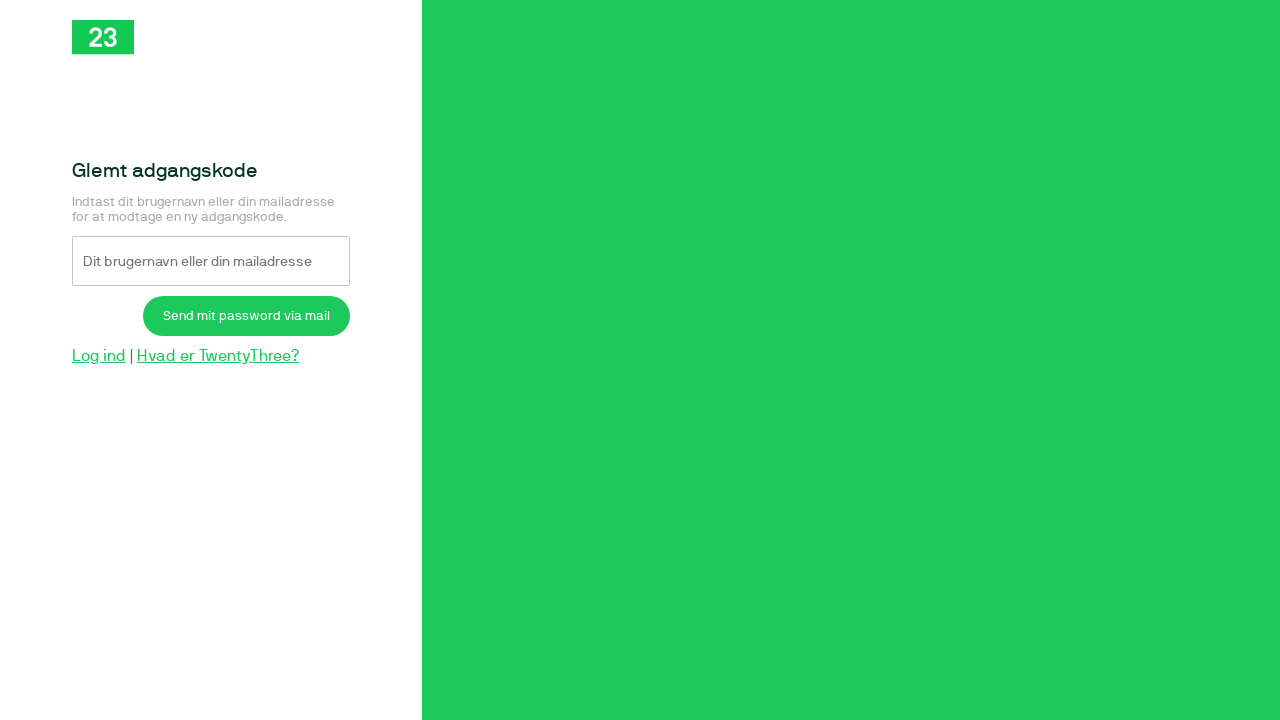

--- FILE ---
content_type: text/html; charset=utf-8
request_url: http://www.hvtv.dk/forgotten
body_size: 1000
content:
<!DOCTYPE HTML>
<html>
  <head>
    <title>HVTV.dk - Videotips til danske boligejere</title>
    <link rel="icon" type="image/png" href="/icons/14C854/32x32/23.png" />
    <meta name="robots" content="noindex" />
    
      <link rel="stylesheet" type="text/css" href="/resources/um/style/login.min.css?d=40edad164aa1ff387978be43efa8582930216ceb"/>
      <script type="text/javascript" src="/resources/um/script/login.min.js?d=40edad164aa1ff387978be43efa8582930216ceb"></script>
    
  </head>
  <body>
    
      <div id="bg" xstyle="background-image:url('/resources/um/graphics/login-backgrounds/aarstiderne.jpg');"></div>
    
    <div id="content">

      
        <a id="logo" href="https://www.twentythree.net?utm_source=product&utm_medium=referral&utm_campaign=about-links">
          <img src="/icons/14C854/x35/23.png" srcset="/icons/14C854/x35/23.svg" />
        </a>
      
      <form id="forgotten" name="forgotten" method="post"
                  action="/forgotten" style="login" class="autoform inceptionform"><input type="hidden" name="form:mode" value="edit" >
<input type="hidden" name="form:id" value="forgotten" >
<div class="login-form">

    <div class="input-hidden">
      <input type="hidden" name="__confirmed_p" value="0" >
    </div>
  
    <div class="input-hidden">
      <input type="hidden" name="__refreshing_p" value="0" >
    </div>
  
    <div class="input-hidden">
      <input type="hidden" name="__submit_button_name" value="" >
    </div>
  
    <div class="input-hidden">
      <input type="hidden" name="__submit_button_value" value="" >
    </div>
  
    <div class="section-headline">
      <h2>Glemt adgangskode</h2><p>Indtast dit brugernavn eller din mailadresse for at modtage en ny adgangskode.</p>
    </div>
  
    <div class="input-text">
      <input type="text" name="username" id="username" class="username field single-field" placeholder="Dit brugernavn eller din mailadresse" >
    </div>
  
    <div class="input-submit">
      <input type="submit" name="submit" value="Send mit password via mail" class="submit" >
    </div>
  
    
  
</div>


<div class="discrete jumptop">
  <div>
    
    <a href="/login">Log ind</a> 
    
      | 
      <a href="http://www.23video.com">Hvad er TwentyThree?</a>
    
  </div>
</div>


      <br/><br/>
    </div>
  </body>
</html>


--- FILE ---
content_type: text/css; charset=utf-8
request_url: http://www.hvtv.dk/resources/um/style/login.min.css?d=40edad164aa1ff387978be43efa8582930216ceb
body_size: 2884
content:
@import url("imports.css");body,div,dl,dt,dd,ul,ol,li,h1,h2,h3,h4,h5,h6,pre,form,fieldset,input,textarea,p,blockquote,th,td,legend{margin:0;padding:0;-webkit-padding-start:0;-webkit-padding-end:0}table{border-collapse:collapse;border-spacing:0}fieldset,img{border:0}address,caption,cite,code,dfn,em,strong,th,var{font-style:normal;font-weight:normal}ol,ul{list-style:none}caption,th{text-align:left}h1,h2,h3,h4,h5,h6{font-size:100%;font-weight:normal}q:before,q:after{content:''}abbr,acronym{border:0}*{outline:none}img{-ms-interpolation-mode:bicubic}*{-webkit-text-size-adjust:none}.twentythree-form{margin:80px 0 32px 0}.twentythree-form::placeholder{opacity:0}.twentythree-form:-ms-input-placeholder{opacity:0}.twentythree-form::-ms-input-placeholder{opacity:0}.twentythree-form input:-webkit-autofill,.twentythree-form input:-webkit-autofill:hover,.twentythree-form input:-webkit-autofill:focus,.twentythree-form textarea:-webkit-autofill,.twentythree-form textarea:-webkit-autofill:hover,.twentythree-form textarea:-webkit-autofill:focus,.twentythree-form select:-webkit-autofill,.twentythree-form select:-webkit-autofill:hover,.twentythree-form select:-webkit-autofill:focus{-webkit-box-shadow:0 0 0 1000px rgba(0,0,0,0) inset;transition:background-color 5000s ease-in-out 0s}.twentythree-form input,.twentythree-form textarea,.twentythree-form select{box-sizing:border-box}.twentythree-form input[type="tel"],.twentythree-form input[type="email"],.twentythree-form input[type="text"],.twentythree-form input[type="password"]{border:none;padding:0 18px 10px 9px;width:100%!important}.twentythree-form .input-select .input{border:none}.twentythree-form input[type="tel"],.twentythree-form input[type="email"],.twentythree-form input[type="text"],.twentythree-form input[type="password"],.twentythree-form .input-select .input{border-bottom:1px solid #CCC;transition:border .2s}.twentythree-form .input-text .input::before,.twentythree-form .input-password .input::before,.twentythree-form .input-select .input::before{border-left:1px solid #CCC;border-bottom:1px solid #CCC;transition:all .2s}.twentythree-form .input-text .input::after,.twentythree-form .input-password .input::after,.twentythree-form .input-select .input::after{border-right:1px solid #CCC;border-bottom:1px solid #CCC;transition:all .2s}.twentythree-form .tt-form-field > label{position:absolute;left:0;top:0;transform:translateY(22px);display:block;padding-left:18px;color:#AAA;font-size:12px;transition:all .2s}.twentythree-form input:not([type="submit"]),.twentythree-form textarea,.twentythree-form select{font-size:16px;line-height:16px;color:#013622;background:rgba(0,0,0,0)}.twentythree-form select{border:none;font-size:14px;background:url("http://rangu.23demo.com/icons/043623/10x10/chevron.svg") right center no-repeat rgba(0,0,0,0);background:url("http://rangu.23demo.com/icons/043623/10x10/chevron.png") right center no-repeat rgba(0,0,0,0)\9;padding:0 9px;width:calc(100% - 9px)!important;-webkit-appearance:none;-moz-appearance:none;-ms-appearance:none;-o-appearance:none;appearance:none}.twentythree-form .tt-form-field{position:relative;padding-top:20px;margin-bottom:36px}.twentythree-form .tt-form-field.input-checkbox{margin-bottom:0;padding-top:0}.twentythree-form .input-text .input-password{position:relative}.twentythree-form .input-text .input,.twentythree-form .input-password .input{position:relative;padding:0 9px}.twentythree-form .input-text .input::before,.twentythree-form .input-password .input::before{bottom:0;left:0}.twentythree-form .input-text .input::after,.twentythree-form .input-password .input::after{bottom:0;right:0}.twentythree-form .input-text .input::before,.twentythree-form .input-text .input::after,.twentythree-form .input-password .input::before,.twentythree-form .input-password .input::after,.twentythree-form .input-select .input::before,.twentythree-form .input-select .input::after{content:'';display:block;position:absolute;width:9px;height:9px}.twentythree-form .input-text .input::before,.twentythree-form .input-password .input::before,.twentythree-form .input-select .input::before{border-bottom-left-radius:9px}.twentythree-form .input-text .input::after,.twentythree-form .input-password .input::after,.twentythree-form .input-select .input::after{border-bottom-right-radius:9px}.twentythree-form .input-select{padding:0}.twentythree-form .input-select > label{position:relative;padding:0 0 16px;font-size:16px;color:#333;transform:translateY(0)}.twentythree-form .input-select .input{position:relative;margin:0 9px!important;padding-bottom:8px}.twentythree-form .input-select .input::before{left:-9px;bottom:-1px}.twentythree-form .input-select .input::after{right:-9px;bottom:-1px}.twentythree-form .input-checkbox{font-size:12px;line-height:1.5;color:#AAA}.twentythree-form .input-checkbox ul{margin:0}.twentythree-form .input-checkbox input{margin-right:8px}.twentythree-form .tt-form-checkbox > label{display:flex}.twentythree-form .tt-field-active input,.twentythree-form .tt-field-filled input{border-bottom-color:#1ec95b}.twentythree-form .tt-field-active .input::before,.twentythree-form .tt-field-filled .input::before{border-left-color:#1ec95b;border-bottom-color:#1ec95b}.twentythree-form .tt-field-active .input::after,.twentythree-form .tt-field-filled .input::after{border-right-color:#1ec95b;border-bottom-color:#1ec95b}.twentythree-form .tt-field-active > label,.twentythree-form .tt-field-filled > label{transform:translateY(0);font-size:10px}.twentythree-form .tt-field-active > label{color:#1ec95b}.twentythree-form .tt-field-filled > label{color:#AAA}.twentythree-form .tt-field-filled.input-select > label{font-size:16px;color:#333}.twentythree-form .tt-field-filled.input-select .input{border-bottom-color:#1ec95b}.twentythree-form .tt-field-invalid > label{color:#fa4646}.twentythree-form .tt-field-invalid input{border-bottom-color:#fa4646}.twentythree-form .tt-field-invalid .input::before{border-left-color:#fa4646;border-bottom-color:#fa4646}.twentythree-form .tt-field-invalid .input::after{border-right-color:#fa4646;border-bottom-color:#fa4646}.twentythree-form .tt-field-invalid.input-text::after{content:'';display:block;position:absolute;bottom:0;right:0;width:16px;height:16px}.twentythree-form .tt-error-msgs{position:absolute;left:0;top:calc(100% + 6px);width:100%;margin:0;padding:0;opacity:1;transition:opacity .2}.twentythree-form .tt-error-msgs label{display:block;color:#fa4646;font-size:10px;margin-bottom:4px}.twentythree-form .tt-error-msgs label a{color:#fa4646;text-decoration:underline}body{font-family:TT,Helvetica,Arial,sans-serif;text-rendering:optimizeLegibility;-moz-osx-font-smoothing:grayscale;color:#666}a,a:link,a:visited{color:#1ec95b}a:hover{color:#013622}h1,h2{color:#013622;font-size:45px;line-height:1.1875;margin:50px 0 12px 0;font-weight:normal}h1 span,h2 span{color:#1ec95b}h2{font-size:20px}h3{color:#013622;font-size:17px;line-height:1.1875;font-weight:normal}p{font-size:13px;line-height:1.1875;margin-bottom:12px;font-weight:normal;color:#aaa}ul{font-size:12px;margin:0}ul.list-inline{margin-top:30px;font-size:11px;line-height:20px}ul.list-inline a,ul.list-inline a:visited,ul.list-inline a:link,ul.list-inline a:hover{color:#aaa}a.button,a.button-discrete,input.submit{font-family:TT,Helvetica,Arial,sans-serif;color:white;font-weight:400;font-size:13px;background-color:#1ec95b;margin-left:3px;cursor:pointer;text-decoration:none;height:40px;line-height:20px;padding:10px 20px;border-radius:20px;border:none;margin:10px 0;-webkit-appearance:none}a.button-discrete{background-color:#aaa}form#signuprequest .form-label{font-size:13px;margin-bottom:5px;color:#7c7c7c}form#signuprequest .form-item-wrapper{margin:0 0 20px 0}form#signuprequest .form-widget-text input,form#signuprequest .form-widget-select select{font-family:Helvetica,Arial,sans-serif!important}form#signuprequest .form-widget-select select{background-color:white;font-size:13px!important}#content form#signuprequest .field{border-bottom:1px solid #C5C6C5;border-radius:0}.signup-request-terms{font-size:13px;margin-top:30px;color:#7c7c7c}#bg{display:none}#content{box-sizing:border-box;position:absolute;top:0;left:0;height:100%;width:100%;padding:10px 30px}#content h4{display:none}#content a#logo{display:block;padding-bottom:0}#content .input-text,#content .input-password{position:relative}#content .input-placeholder{position:absolute;top:0;left:0}#content .input-password input{font-family:Arial}#content .login-status-message{margin-bottom:50px}#content .autoform{margin-top:25px!important}#content .login-form .field{width:100%;height:50px;line-height:50px;font-size:14px;padding:0 10px;font-family:TT,Helvetica,Arial,sans-serif;color:#033416;-webkit-box-sizing:border-box;-moz-box-sizing:border-box;box-sizing:border-box;border:1px solid #C5C6C5;border-bottom:none}#content .login-form .input-placeholder{width:100%;height:50px;line-height:24px;padding:15px 10px 10px 10px;font-size:15px;font-family:TT,Helvetica,Arial,sans-serif;color:#033416}#content .login-form .single-field{border-radius:2px;border-bottom:1px solid #C5C6C5}#content .login-form .top-field{border-radius:2px 2px 0 0}#content .login-form .bottom-field{border-radius:0 0 2px 2px;border-bottom:1px solid #C5C6C5}#content .login-form .input-checkbox{margin:20px 0 0 0;font-size:12px;float:left}#content .login-form .input-checkbox input{margin-right:3px}#content .login-form .input-submit{text-align:right}#content .login-form .has-login-services input.submit{float:right;margin-left:5px}#content .login-form .login-services{clear:both}#content .login-form .login-services img{width:34px;height:34px;display:inline}#content .login-form #message{font-size:14px;margin-bottom:10px}#content .login-form .error.placeholder{color:#fa4646}#content .login-form .error::-webkit-input-placeholder{color:#fa4646}#content .login-form .error::-moz-placeholder{color:#fa4646}#content .login-form .error:-ms-input-placeholder{color:#fa4646}#content .login-form input.error:-moz-placeholder{color:#fa4646}#content .login-form p.error{color:#fa4646}.login-list h3{margin:70px 0 20px 0}.login-list .login-list-wrapper{border:1px solid #c5c6c5;border-bottom:0;border-radius:3px;overflow:hidden}.login-list .login-list-wrapper a{display:block;padding:10px;border-bottom:1px solid #c5c6c5;text-decoration:none}.login-list .login-list-wrapper a:hover{background-color:#f7f7f7}.login-list .login-list-wrapper a div{color:#013622}.login-list .login-list-wrapper a small{color:#aaa;font-size:12px}@media (min-width:768px){#bg{display:block;position:absolute;top:0;right:0;width:50%;height:100%;background:#1ec95b center center no-repeat;background-size:cover}#content{width:50%;padding:20px 72px}#content a#logo{padding-bottom:0}#content .autoform{margin-top:100px!important}}@media (min-width:1120px){#bg{width:67%}#content{width:33%}}

--- FILE ---
content_type: text/css; charset=utf-8
request_url: http://www.hvtv.dk/resources/um/style/imports.css
body_size: 211
content:
@import url(/resources/um/fonts/tt/font.css);
@import url(https://fonts.googleapis.com/css?family=Open+Sans:400italic,300italic,300,400,500,600,700&subset=latin,cyrillic-ext,greek,greek-ext,cyrillic,latin-ext,vietnamese);
@import url(https://fonts.googleapis.com/css?family=Inconsolata:400,700);


--- FILE ---
content_type: text/css; charset=utf-8
request_url: http://www.hvtv.dk/resources/um/fonts/tt/font.css
body_size: 410
content:
@font-face {
    font-family: 'TT';
    src: url('nb_international_pro_regular-webfont.eot');
    src: url('nb_international_pro_regular-webfont.eot?#iefix') format('embedded-opentype'),
         url('nb_international_pro_regular-webfont.woff2') format('woff2'),
         url('nb_international_pro_regular-webfont.woff') format('woff'),
         url('nb_international_pro_regular-webfont.ttf') format('truetype');
    font-weight: normal;
    font-style: normal;
}


@font-face {
    font-family: 'TT';
    src: url('nb_international_pro_italic-webfont.eot');
    src: url('nb_international_pro_italic-webfont.eot?#iefix') format('embedded-opentype'),
         url('nb_international_pro_italic-webfont.woff2') format('woff2'),
         url('nb_international_pro_italic-webfont.woff') format('woff'),
         url('nb_international_pro_italic-webfont.ttf') format('truetype');
    font-weight: normal;
    font-style: italic;
}


@font-face {
    font-family: 'TT';
    src: url('nb_international_pro_bold_italic-webfont.eot');
    src: url('nb_international_pro_bold_italic-webfont.eot?#iefix') format('embedded-opentype'),
         url('nb_international_pro_bold_italic-webfont.woff2') format('woff2'),
         url('nb_international_pro_bold_italic-webfont.woff') format('woff'),
         url('nb_international_pro_bold_italic-webfont.ttf') format('truetype');
    font-weight: bold;
    font-style: italic;
}

@font-face {
    font-family: 'TT';
    src: url('nb_international_pro_bold-webfont.eot');
    src: url('nb_international_pro_bold-webfont.eot?#iefix') format('embedded-opentype'),
         url('nb_international_pro_bold-webfont.woff2') format('woff2'),
         url('nb_international_pro_bold-webfont.woff') format('woff'),
         url('nb_international_pro_bold-webfont.ttf') format('truetype');
    font-weight: bold;
    font-style: normal;
}

@font-face {
    font-family: 'TT';
    src: url('nb_international_pro_light-webfont.eot');
    src: url('nb_international_pro_light-webfont.eot?#iefix') format('embedded-opentype'),
         url('nb_international_pro_light-webfont.woff2') format('woff2'),
         url('nb_international_pro_light-webfont.woff') format('woff'),
         url('nb_international_pro_light-webfont.ttf') format('truetype');
    font-weight: 300;
    font-style: normal;
}

@font-face {
    font-family: 'TT';
    src: url('nb_international_pro_light_italic-webfont.eot');
    src: url('nb_international_pro_light_italic-webfont.eot?#iefix') format('embedded-opentype'),
         url('nb_international_pro_light_italic-webfont.woff2') format('woff2'),
         url('nb_international_pro_light_italic-webfont.woff') format('woff'),
         url('nb_international_pro_light_italic-webfont.ttf') format('truetype');
    font-weight: 300;
    font-style: italic;
}

@font-face {
    font-family: 'TTmono';
    src: url('nb_international_pro_mono-webfont.eot');
    src: url('nb_international_pro_mono-webfont.eot?#iefix') format('embedded-opentype'),
         url('nb_international_pro_mono-webfont.woff2') format('woff2'),
         url('nb_international_pro_mono-webfont.woff') format('woff'),
         url('nb_international_pro_mono-webfont.ttf') format('truetype');
    font-weight: normal;
    font-style: normal;
}

--- FILE ---
content_type: image/svg+xml
request_url: http://www.hvtv.dk/icons/14C854/x35/23.svg
body_size: 1229
content:
<svg xmlns="http://www.w3.org/2000/svg" xmlns:xlink="http://www.w3.org/1999/xlink" width="62px" height="35px" viewBox="0 0 32 18" version="1.1">
    <!-- Generator: Sketch 49.1 (51147) - http://www.bohemiancoding.com/sketch -->
    <title>23</title>
    <desc>Created with Sketch.</desc>
    <defs/>
    <g id="All-icons" stroke="none" stroke-width="1" fill="none" fill-rule="evenodd">
        <g id="23" transform="translate(-9.000000, -16.000000)">
            <g transform="translate(9.000000, 16.000000)">
                <polygon id="Fill-1" fill="#14C854" points="0.012 17.5969565 32 17.5969565 32 0 0.012 0"/>
                <path d="M15.4802,13.6414565 C15.4802,13.6831304 15.4518,13.710913 15.4092,13.710913 L9.0498,13.710913 C9.0072,13.710913 8.9788,13.6831304 8.9788,13.6414565 L8.9788,12.360913 C8.9788,12.2775652 9.0072,12.2218043 9.0498,12.1801304 L12.8626,8.47819565 C13.1044,8.25534783 13.8014,7.60147826 13.7874,6.8358913 C13.773,6.18182609 13.332,5.319 12.2224,5.319 C11.2692,5.319 10.6716,6.11217391 10.6716,6.8358913 C10.6716,6.87776087 10.6432,6.90554348 10.6006,6.90554348 L9.0498,6.90554348 C9.0072,6.90554348 8.9788,6.87776087 8.9788,6.8358913 C8.9788,5.11023913 10.3302,3.77413043 12.2224,3.77413043 C14.271,3.77413043 15.4944,5.12413043 15.4944,6.8358913 C15.4944,8.26943478 14.5982,9.14615217 14.086,9.60534783 L11.383,12.054913 C11.3404,12.096587 11.3546,12.1801304 11.4256,12.1801304 L15.4092,12.1801304 C15.4518,12.1801304 15.4802,12.207913 15.4802,12.2497826 L15.4802,13.6414565" id="Fill-3" fill="#FFFFFF"/>
                <path d="M19.7208,3.77413043 C21.6272,3.77413043 22.9076,5.08245652 22.9076,6.66880435 C22.9076,7.74058696 22.239,8.38076087 21.7268,8.68695652 C21.6558,8.72863043 21.6698,8.79828261 21.7268,8.82606522 C22.239,9.07669565 23.0356,9.85597826 23.0356,11.0111087 C23.0356,12.5141087 21.9686,13.8363261 19.7208,13.8502174 C17.5442,13.8502174 16.4914,12.4446522 16.4914,10.8718043 C16.4914,10.8301304 16.5198,10.8023478 16.5626,10.8023478 L18.1276,10.8023478 C18.1702,10.8023478 18.1986,10.8301304 18.1986,10.8718043 C18.1986,11.3728696 18.6254,12.3192391 19.7208,12.3192391 C20.674,12.3192391 21.3284,11.6512826 21.3284,11.0111087 C21.3284,9.96730435 20.5602,9.5358913 19.7208,9.522 L19.2514,9.522 C19.2088,9.522 19.1804,9.49421739 19.1804,9.45234783 L19.1804,8.06067391 C19.1804,8.019 19.2088,7.99102174 19.2514,7.99102174 L19.7208,7.99102174 C20.4606,7.99102174 21.2004,7.60147826 21.2004,6.66880435 C21.2004,6.01493478 20.617,5.3051087 19.7208,5.3051087 C18.8388,5.3051087 18.2556,6.11217391 18.2556,6.8358913 C18.2556,6.87776087 18.227,6.90554348 18.1844,6.90554348 L16.6338,6.90554348 C16.591,6.90554348 16.5626,6.87776087 16.5626,6.8358913 C16.5626,5.11023913 17.8288,3.77413043 19.7208,3.77413043" id="Fill-4" fill="#FFFFFF"/>
            </g>
        </g>
    </g>
</svg>

